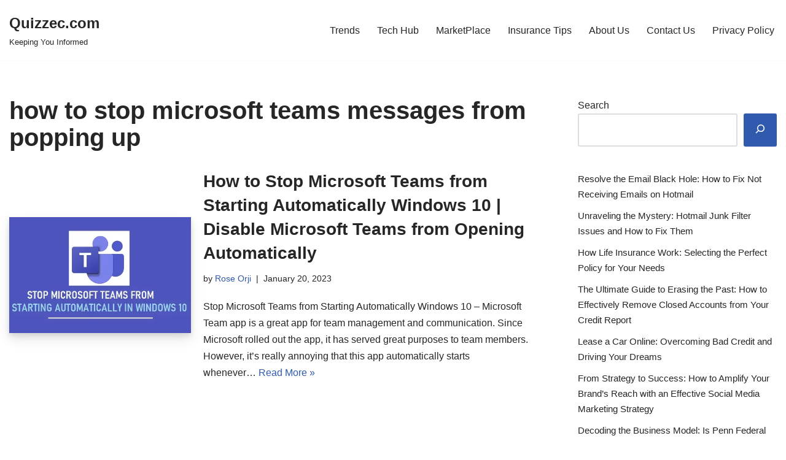

--- FILE ---
content_type: text/html; charset=UTF-8
request_url: https://quizzec.com/tag/how-to-stop-microsoft-teams-messages-from-popping-up/
body_size: 10250
content:
<!DOCTYPE html>
<html lang="en-US">

<head>
	
	<meta charset="UTF-8">
	<meta name="viewport" content="width=device-width, initial-scale=1, minimum-scale=1">
	<link rel="profile" href="http://gmpg.org/xfn/11">
		<meta name='robots' content='index, follow, max-image-preview:large, max-snippet:-1, max-video-preview:-1' />
	<style>img:is([sizes="auto" i], [sizes^="auto," i]) { contain-intrinsic-size: 3000px 1500px }</style>
	
	<!-- This site is optimized with the Yoast SEO plugin v26.7 - https://yoast.com/wordpress/plugins/seo/ -->
	<title>how to stop microsoft teams messages from popping up Archives - Quizzec.com</title>
	<link rel="canonical" href="https://quizzec.com/tag/how-to-stop-microsoft-teams-messages-from-popping-up/" />
	<meta property="og:locale" content="en_US" />
	<meta property="og:type" content="article" />
	<meta property="og:title" content="how to stop microsoft teams messages from popping up Archives - Quizzec.com" />
	<meta property="og:url" content="https://quizzec.com/tag/how-to-stop-microsoft-teams-messages-from-popping-up/" />
	<meta property="og:site_name" content="Quizzec.com" />
	<meta name="twitter:card" content="summary_large_image" />
	<script type="application/ld+json" class="yoast-schema-graph">{"@context":"https://schema.org","@graph":[{"@type":"CollectionPage","@id":"https://quizzec.com/tag/how-to-stop-microsoft-teams-messages-from-popping-up/","url":"https://quizzec.com/tag/how-to-stop-microsoft-teams-messages-from-popping-up/","name":"how to stop microsoft teams messages from popping up Archives - Quizzec.com","isPartOf":{"@id":"https://quizzec.com/#website"},"primaryImageOfPage":{"@id":"https://quizzec.com/tag/how-to-stop-microsoft-teams-messages-from-popping-up/#primaryimage"},"image":{"@id":"https://quizzec.com/tag/how-to-stop-microsoft-teams-messages-from-popping-up/#primaryimage"},"thumbnailUrl":"https://mli5ry9pwtps.i.optimole.com/w:499/h:320/q:mauto/f:best/https://quizzec.com/wp-content/uploads/2020/10/stop-microsoft-teams-from-starting-automatically-in-windows-10.jpg","breadcrumb":{"@id":"https://quizzec.com/tag/how-to-stop-microsoft-teams-messages-from-popping-up/#breadcrumb"},"inLanguage":"en-US"},{"@type":"ImageObject","inLanguage":"en-US","@id":"https://quizzec.com/tag/how-to-stop-microsoft-teams-messages-from-popping-up/#primaryimage","url":"https://mli5ry9pwtps.i.optimole.com/w:499/h:320/q:mauto/f:best/https://quizzec.com/wp-content/uploads/2020/10/stop-microsoft-teams-from-starting-automatically-in-windows-10.jpg","contentUrl":"https://mli5ry9pwtps.i.optimole.com/w:499/h:320/q:mauto/f:best/https://quizzec.com/wp-content/uploads/2020/10/stop-microsoft-teams-from-starting-automatically-in-windows-10.jpg","width":499,"height":320},{"@type":"BreadcrumbList","@id":"https://quizzec.com/tag/how-to-stop-microsoft-teams-messages-from-popping-up/#breadcrumb","itemListElement":[{"@type":"ListItem","position":1,"name":"Home","item":"https://quizzec.com/"},{"@type":"ListItem","position":2,"name":"how to stop microsoft teams messages from popping up"}]},{"@type":"WebSite","@id":"https://quizzec.com/#website","url":"https://quizzec.com/","name":"Quizzec.com","description":"Keeping You Informed","publisher":{"@id":"https://quizzec.com/#organization"},"potentialAction":[{"@type":"SearchAction","target":{"@type":"EntryPoint","urlTemplate":"https://quizzec.com/?s={search_term_string}"},"query-input":{"@type":"PropertyValueSpecification","valueRequired":true,"valueName":"search_term_string"}}],"inLanguage":"en-US"},{"@type":"Organization","@id":"https://quizzec.com/#organization","name":"Quizzec.com","url":"https://quizzec.com/","logo":{"@type":"ImageObject","inLanguage":"en-US","@id":"https://quizzec.com/#/schema/logo/image/","url":"https://mli5ry9pwtps.i.optimole.com/w:380/h:159/q:mauto/f:avif/https://quizzec.com/wp-content/uploads/2019/08/quizzec-e1565949260183.jpg","contentUrl":"https://mli5ry9pwtps.i.optimole.com/w:380/h:159/q:mauto/f:avif/https://quizzec.com/wp-content/uploads/2019/08/quizzec-e1565949260183.jpg","width":380,"height":159,"caption":"Quizzec.com"},"image":{"@id":"https://quizzec.com/#/schema/logo/image/"}}]}</script>
	<!-- / Yoast SEO plugin. -->


<link rel='dns-prefetch' href='//www.googletagmanager.com' />
<link rel='dns-prefetch' href='//mli5ry9pwtps.i.optimole.com' />
<link rel='dns-prefetch' href='//pagead2.googlesyndication.com' />
<link rel='preconnect' href='https://mli5ry9pwtps.i.optimole.com' />
<link rel="alternate" type="application/rss+xml" title="Quizzec.com &raquo; Feed" href="https://quizzec.com/feed/" />
<link rel="alternate" type="application/rss+xml" title="Quizzec.com &raquo; Comments Feed" href="https://quizzec.com/comments/feed/" />
<link rel="alternate" type="application/rss+xml" title="Quizzec.com &raquo; how to stop microsoft teams messages from popping up Tag Feed" href="https://quizzec.com/tag/how-to-stop-microsoft-teams-messages-from-popping-up/feed/" />
<style id='classic-theme-styles-inline-css' type='text/css'>
/*! This file is auto-generated */
.wp-block-button__link{color:#fff;background-color:#32373c;border-radius:9999px;box-shadow:none;text-decoration:none;padding:calc(.667em + 2px) calc(1.333em + 2px);font-size:1.125em}.wp-block-file__button{background:#32373c;color:#fff;text-decoration:none}
</style>
<style id='global-styles-inline-css' type='text/css'>
:root{--wp--preset--aspect-ratio--square: 1;--wp--preset--aspect-ratio--4-3: 4/3;--wp--preset--aspect-ratio--3-4: 3/4;--wp--preset--aspect-ratio--3-2: 3/2;--wp--preset--aspect-ratio--2-3: 2/3;--wp--preset--aspect-ratio--16-9: 16/9;--wp--preset--aspect-ratio--9-16: 9/16;--wp--preset--color--black: #000000;--wp--preset--color--cyan-bluish-gray: #abb8c3;--wp--preset--color--white: #ffffff;--wp--preset--color--pale-pink: #f78da7;--wp--preset--color--vivid-red: #cf2e2e;--wp--preset--color--luminous-vivid-orange: #ff6900;--wp--preset--color--luminous-vivid-amber: #fcb900;--wp--preset--color--light-green-cyan: #7bdcb5;--wp--preset--color--vivid-green-cyan: #00d084;--wp--preset--color--pale-cyan-blue: #8ed1fc;--wp--preset--color--vivid-cyan-blue: #0693e3;--wp--preset--color--vivid-purple: #9b51e0;--wp--preset--color--neve-link-color: var(--nv-primary-accent);--wp--preset--color--neve-link-hover-color: var(--nv-secondary-accent);--wp--preset--color--nv-site-bg: var(--nv-site-bg);--wp--preset--color--nv-light-bg: var(--nv-light-bg);--wp--preset--color--nv-dark-bg: var(--nv-dark-bg);--wp--preset--color--neve-text-color: var(--nv-text-color);--wp--preset--color--nv-text-dark-bg: var(--nv-text-dark-bg);--wp--preset--color--nv-c-1: var(--nv-c-1);--wp--preset--color--nv-c-2: var(--nv-c-2);--wp--preset--gradient--vivid-cyan-blue-to-vivid-purple: linear-gradient(135deg,rgba(6,147,227,1) 0%,rgb(155,81,224) 100%);--wp--preset--gradient--light-green-cyan-to-vivid-green-cyan: linear-gradient(135deg,rgb(122,220,180) 0%,rgb(0,208,130) 100%);--wp--preset--gradient--luminous-vivid-amber-to-luminous-vivid-orange: linear-gradient(135deg,rgba(252,185,0,1) 0%,rgba(255,105,0,1) 100%);--wp--preset--gradient--luminous-vivid-orange-to-vivid-red: linear-gradient(135deg,rgba(255,105,0,1) 0%,rgb(207,46,46) 100%);--wp--preset--gradient--very-light-gray-to-cyan-bluish-gray: linear-gradient(135deg,rgb(238,238,238) 0%,rgb(169,184,195) 100%);--wp--preset--gradient--cool-to-warm-spectrum: linear-gradient(135deg,rgb(74,234,220) 0%,rgb(151,120,209) 20%,rgb(207,42,186) 40%,rgb(238,44,130) 60%,rgb(251,105,98) 80%,rgb(254,248,76) 100%);--wp--preset--gradient--blush-light-purple: linear-gradient(135deg,rgb(255,206,236) 0%,rgb(152,150,240) 100%);--wp--preset--gradient--blush-bordeaux: linear-gradient(135deg,rgb(254,205,165) 0%,rgb(254,45,45) 50%,rgb(107,0,62) 100%);--wp--preset--gradient--luminous-dusk: linear-gradient(135deg,rgb(255,203,112) 0%,rgb(199,81,192) 50%,rgb(65,88,208) 100%);--wp--preset--gradient--pale-ocean: linear-gradient(135deg,rgb(255,245,203) 0%,rgb(182,227,212) 50%,rgb(51,167,181) 100%);--wp--preset--gradient--electric-grass: linear-gradient(135deg,rgb(202,248,128) 0%,rgb(113,206,126) 100%);--wp--preset--gradient--midnight: linear-gradient(135deg,rgb(2,3,129) 0%,rgb(40,116,252) 100%);--wp--preset--font-size--small: 13px;--wp--preset--font-size--medium: 20px;--wp--preset--font-size--large: 36px;--wp--preset--font-size--x-large: 42px;--wp--preset--spacing--20: 0.44rem;--wp--preset--spacing--30: 0.67rem;--wp--preset--spacing--40: 1rem;--wp--preset--spacing--50: 1.5rem;--wp--preset--spacing--60: 2.25rem;--wp--preset--spacing--70: 3.38rem;--wp--preset--spacing--80: 5.06rem;--wp--preset--shadow--natural: 6px 6px 9px rgba(0, 0, 0, 0.2);--wp--preset--shadow--deep: 12px 12px 50px rgba(0, 0, 0, 0.4);--wp--preset--shadow--sharp: 6px 6px 0px rgba(0, 0, 0, 0.2);--wp--preset--shadow--outlined: 6px 6px 0px -3px rgba(255, 255, 255, 1), 6px 6px rgba(0, 0, 0, 1);--wp--preset--shadow--crisp: 6px 6px 0px rgba(0, 0, 0, 1);}:where(.is-layout-flex){gap: 0.5em;}:where(.is-layout-grid){gap: 0.5em;}body .is-layout-flex{display: flex;}.is-layout-flex{flex-wrap: wrap;align-items: center;}.is-layout-flex > :is(*, div){margin: 0;}body .is-layout-grid{display: grid;}.is-layout-grid > :is(*, div){margin: 0;}:where(.wp-block-columns.is-layout-flex){gap: 2em;}:where(.wp-block-columns.is-layout-grid){gap: 2em;}:where(.wp-block-post-template.is-layout-flex){gap: 1.25em;}:where(.wp-block-post-template.is-layout-grid){gap: 1.25em;}.has-black-color{color: var(--wp--preset--color--black) !important;}.has-cyan-bluish-gray-color{color: var(--wp--preset--color--cyan-bluish-gray) !important;}.has-white-color{color: var(--wp--preset--color--white) !important;}.has-pale-pink-color{color: var(--wp--preset--color--pale-pink) !important;}.has-vivid-red-color{color: var(--wp--preset--color--vivid-red) !important;}.has-luminous-vivid-orange-color{color: var(--wp--preset--color--luminous-vivid-orange) !important;}.has-luminous-vivid-amber-color{color: var(--wp--preset--color--luminous-vivid-amber) !important;}.has-light-green-cyan-color{color: var(--wp--preset--color--light-green-cyan) !important;}.has-vivid-green-cyan-color{color: var(--wp--preset--color--vivid-green-cyan) !important;}.has-pale-cyan-blue-color{color: var(--wp--preset--color--pale-cyan-blue) !important;}.has-vivid-cyan-blue-color{color: var(--wp--preset--color--vivid-cyan-blue) !important;}.has-vivid-purple-color{color: var(--wp--preset--color--vivid-purple) !important;}.has-black-background-color{background-color: var(--wp--preset--color--black) !important;}.has-cyan-bluish-gray-background-color{background-color: var(--wp--preset--color--cyan-bluish-gray) !important;}.has-white-background-color{background-color: var(--wp--preset--color--white) !important;}.has-pale-pink-background-color{background-color: var(--wp--preset--color--pale-pink) !important;}.has-vivid-red-background-color{background-color: var(--wp--preset--color--vivid-red) !important;}.has-luminous-vivid-orange-background-color{background-color: var(--wp--preset--color--luminous-vivid-orange) !important;}.has-luminous-vivid-amber-background-color{background-color: var(--wp--preset--color--luminous-vivid-amber) !important;}.has-light-green-cyan-background-color{background-color: var(--wp--preset--color--light-green-cyan) !important;}.has-vivid-green-cyan-background-color{background-color: var(--wp--preset--color--vivid-green-cyan) !important;}.has-pale-cyan-blue-background-color{background-color: var(--wp--preset--color--pale-cyan-blue) !important;}.has-vivid-cyan-blue-background-color{background-color: var(--wp--preset--color--vivid-cyan-blue) !important;}.has-vivid-purple-background-color{background-color: var(--wp--preset--color--vivid-purple) !important;}.has-black-border-color{border-color: var(--wp--preset--color--black) !important;}.has-cyan-bluish-gray-border-color{border-color: var(--wp--preset--color--cyan-bluish-gray) !important;}.has-white-border-color{border-color: var(--wp--preset--color--white) !important;}.has-pale-pink-border-color{border-color: var(--wp--preset--color--pale-pink) !important;}.has-vivid-red-border-color{border-color: var(--wp--preset--color--vivid-red) !important;}.has-luminous-vivid-orange-border-color{border-color: var(--wp--preset--color--luminous-vivid-orange) !important;}.has-luminous-vivid-amber-border-color{border-color: var(--wp--preset--color--luminous-vivid-amber) !important;}.has-light-green-cyan-border-color{border-color: var(--wp--preset--color--light-green-cyan) !important;}.has-vivid-green-cyan-border-color{border-color: var(--wp--preset--color--vivid-green-cyan) !important;}.has-pale-cyan-blue-border-color{border-color: var(--wp--preset--color--pale-cyan-blue) !important;}.has-vivid-cyan-blue-border-color{border-color: var(--wp--preset--color--vivid-cyan-blue) !important;}.has-vivid-purple-border-color{border-color: var(--wp--preset--color--vivid-purple) !important;}.has-vivid-cyan-blue-to-vivid-purple-gradient-background{background: var(--wp--preset--gradient--vivid-cyan-blue-to-vivid-purple) !important;}.has-light-green-cyan-to-vivid-green-cyan-gradient-background{background: var(--wp--preset--gradient--light-green-cyan-to-vivid-green-cyan) !important;}.has-luminous-vivid-amber-to-luminous-vivid-orange-gradient-background{background: var(--wp--preset--gradient--luminous-vivid-amber-to-luminous-vivid-orange) !important;}.has-luminous-vivid-orange-to-vivid-red-gradient-background{background: var(--wp--preset--gradient--luminous-vivid-orange-to-vivid-red) !important;}.has-very-light-gray-to-cyan-bluish-gray-gradient-background{background: var(--wp--preset--gradient--very-light-gray-to-cyan-bluish-gray) !important;}.has-cool-to-warm-spectrum-gradient-background{background: var(--wp--preset--gradient--cool-to-warm-spectrum) !important;}.has-blush-light-purple-gradient-background{background: var(--wp--preset--gradient--blush-light-purple) !important;}.has-blush-bordeaux-gradient-background{background: var(--wp--preset--gradient--blush-bordeaux) !important;}.has-luminous-dusk-gradient-background{background: var(--wp--preset--gradient--luminous-dusk) !important;}.has-pale-ocean-gradient-background{background: var(--wp--preset--gradient--pale-ocean) !important;}.has-electric-grass-gradient-background{background: var(--wp--preset--gradient--electric-grass) !important;}.has-midnight-gradient-background{background: var(--wp--preset--gradient--midnight) !important;}.has-small-font-size{font-size: var(--wp--preset--font-size--small) !important;}.has-medium-font-size{font-size: var(--wp--preset--font-size--medium) !important;}.has-large-font-size{font-size: var(--wp--preset--font-size--large) !important;}.has-x-large-font-size{font-size: var(--wp--preset--font-size--x-large) !important;}
:where(.wp-block-post-template.is-layout-flex){gap: 1.25em;}:where(.wp-block-post-template.is-layout-grid){gap: 1.25em;}
:where(.wp-block-columns.is-layout-flex){gap: 2em;}:where(.wp-block-columns.is-layout-grid){gap: 2em;}
:root :where(.wp-block-pullquote){font-size: 1.5em;line-height: 1.6;}
</style>
<link rel='stylesheet' id='wpo_min-header-0-css' href='https://quizzec.com/wp-content/cache/wpo-minify/1716109526/assets/wpo-minify-header-bf871395.min.css' type='text/css' media='all' />

<!-- Google tag (gtag.js) snippet added by Site Kit -->
<!-- Google Analytics snippet added by Site Kit -->
<script type="text/javascript" src="https://www.googletagmanager.com/gtag/js?id=GT-NC8JRFD" id="google_gtagjs-js" async></script>
<script type="text/javascript" id="google_gtagjs-js-after">
/* <![CDATA[ */
window.dataLayer = window.dataLayer || [];function gtag(){dataLayer.push(arguments);}
gtag("set","linker",{"domains":["quizzec.com"]});
gtag("js", new Date());
gtag("set", "developer_id.dZTNiMT", true);
gtag("config", "GT-NC8JRFD");
/* ]]> */
</script>
<link rel="https://api.w.org/" href="https://quizzec.com/wp-json/" /><link rel="alternate" title="JSON" type="application/json" href="https://quizzec.com/wp-json/wp/v2/tags/1145" /><link rel="EditURI" type="application/rsd+xml" title="RSD" href="https://quizzec.com/xmlrpc.php?rsd" />
<meta name="generator" content="WordPress 6.7.4" />
<meta name="generator" content="Site Kit by Google 1.170.0" />
<!-- Google AdSense meta tags added by Site Kit -->
<meta name="google-adsense-platform-account" content="ca-host-pub-2644536267352236">
<meta name="google-adsense-platform-domain" content="sitekit.withgoogle.com">
<!-- End Google AdSense meta tags added by Site Kit -->
<meta http-equiv="Accept-CH" content="Viewport-Width" />
<!-- Google AdSense snippet added by Site Kit -->
<script type="text/javascript" async="async" src="https://pagead2.googlesyndication.com/pagead/js/adsbygoogle.js?client=ca-pub-5589982224518703&amp;host=ca-host-pub-2644536267352236" crossorigin="anonymous"></script>

<!-- End Google AdSense snippet added by Site Kit -->
<link rel="icon" href="https://mli5ry9pwtps.i.optimole.com/w:32/h:32/q:mauto/f:best/dpr:2/https://quizzec.com/wp-content/uploads/2019/08/server-24915_960_720-1.png" sizes="32x32" />
<link rel="icon" href="https://mli5ry9pwtps.i.optimole.com/w:192/h:150/q:mauto/f:best/https://quizzec.com/wp-content/uploads/2019/08/server-24915_960_720-1.png" sizes="192x192" />
<link rel="apple-touch-icon" href="https://mli5ry9pwtps.i.optimole.com/w:180/h:141/q:mauto/f:best/https://quizzec.com/wp-content/uploads/2019/08/server-24915_960_720-1.png" />
<meta name="msapplication-TileImage" content="https://mli5ry9pwtps.i.optimole.com/w:270/h:211/q:mauto/f:best/https://quizzec.com/wp-content/uploads/2019/08/server-24915_960_720-1.png" />

	</head>

<body  class="archive tag tag-how-to-stop-microsoft-teams-messages-from-popping-up tag-1145  nv-blog-default nv-sidebar-right menu_sidebar_slide_left" id="neve_body"  >
<div class="wrapper">
	
	<header class="header"  >
		<a class="neve-skip-link show-on-focus" href="#content" >
			Skip to content		</a>
		<div id="header-grid"  class="hfg_header site-header">
	
<nav class="header--row header-main hide-on-mobile hide-on-tablet layout-full-contained nv-navbar header--row"
	data-row-id="main" data-show-on="desktop">

	<div
		class="header--row-inner header-main-inner">
		<div class="container">
			<div
				class="row row--wrapper"
				data-section="hfg_header_layout_main" >
				<div class="hfg-slot left"><div class="builder-item desktop-left"><div class="item--inner builder-item--logo"
		data-section="title_tagline"
		data-item-id="logo">
	
<div class="site-logo">
	<a class="brand" href="https://quizzec.com/" title="← Quizzec.com"
			aria-label="Quizzec.com" rel="home"><div class="nv-title-tagline-wrap"><p class="site-title">Quizzec.com</p><small>Keeping You Informed</small></div></a></div>
	</div>

</div></div><div class="hfg-slot right"><div class="builder-item has-nav"><div class="item--inner builder-item--primary-menu has_menu"
		data-section="header_menu_primary"
		data-item-id="primary-menu">
	<div class="nv-nav-wrap">
	<div role="navigation" class="nav-menu-primary"
			aria-label="Primary Menu">

		<ul id="nv-primary-navigation-main" class="primary-menu-ul nav-ul menu-desktop"><li id="menu-item-28" class="menu-item menu-item-type-custom menu-item-object-custom menu-item-home menu-item-28"><div class="wrap"><a href="http://quizzec.com/">Trends</a></div></li>
<li id="menu-item-27" class="menu-item menu-item-type-taxonomy menu-item-object-category menu-item-27"><div class="wrap"><a href="https://quizzec.com/category/tech-hub/">Tech Hub</a></div></li>
<li id="menu-item-31" class="menu-item menu-item-type-taxonomy menu-item-object-category menu-item-31"><div class="wrap"><a href="https://quizzec.com/category/online-shopping/">MarketPlace</a></div></li>
<li id="menu-item-32" class="menu-item menu-item-type-taxonomy menu-item-object-category menu-item-32"><div class="wrap"><a href="https://quizzec.com/category/insurance-tips/">Insurance Tips</a></div></li>
<li id="menu-item-33" class="menu-item menu-item-type-post_type menu-item-object-page menu-item-33"><div class="wrap"><a href="https://quizzec.com/about-us/">About Us</a></div></li>
<li id="menu-item-1148" class="menu-item menu-item-type-post_type menu-item-object-page menu-item-1148"><div class="wrap"><a href="https://quizzec.com/contact-us/">Contact Us</a></div></li>
<li id="menu-item-34" class="menu-item menu-item-type-post_type menu-item-object-page menu-item-34"><div class="wrap"><a href="https://quizzec.com/privacy-policy-2/">Privacy Policy</a></div></li>
</ul>	</div>
</div>

	</div>

</div></div>							</div>
		</div>
	</div>
</nav>


<nav class="header--row header-main hide-on-desktop layout-full-contained nv-navbar header--row"
	data-row-id="main" data-show-on="mobile">

	<div
		class="header--row-inner header-main-inner">
		<div class="container">
			<div
				class="row row--wrapper"
				data-section="hfg_header_layout_main" >
				<div class="hfg-slot left"><div class="builder-item tablet-left mobile-left"><div class="item--inner builder-item--logo"
		data-section="title_tagline"
		data-item-id="logo">
	
<div class="site-logo">
	<a class="brand" href="https://quizzec.com/" title="← Quizzec.com"
			aria-label="Quizzec.com" rel="home"><div class="nv-title-tagline-wrap"><p class="site-title">Quizzec.com</p><small>Keeping You Informed</small></div></a></div>
	</div>

</div></div><div class="hfg-slot right"><div class="builder-item tablet-left mobile-left"><div class="item--inner builder-item--nav-icon"
		data-section="header_menu_icon"
		data-item-id="nav-icon">
	<div class="menu-mobile-toggle item-button navbar-toggle-wrapper">
	<button type="button" class=" navbar-toggle"
			value="Navigation Menu"
					aria-label="Navigation Menu "
			aria-expanded="false" onclick="if('undefined' !== typeof toggleAriaClick ) { toggleAriaClick() }">
					<span class="bars">
				<span class="icon-bar"></span>
				<span class="icon-bar"></span>
				<span class="icon-bar"></span>
			</span>
					<span class="screen-reader-text">Navigation Menu</span>
	</button>
</div> <!--.navbar-toggle-wrapper-->


	</div>

</div></div>							</div>
		</div>
	</div>
</nav>

<div
		id="header-menu-sidebar" class="header-menu-sidebar tcb menu-sidebar-panel slide_left hfg-pe"
		data-row-id="sidebar">
	<div id="header-menu-sidebar-bg" class="header-menu-sidebar-bg">
				<div class="close-sidebar-panel navbar-toggle-wrapper">
			<button type="button" class="hamburger is-active  navbar-toggle active" 					value="Navigation Menu"
					aria-label="Navigation Menu "
					aria-expanded="false" onclick="if('undefined' !== typeof toggleAriaClick ) { toggleAriaClick() }">
								<span class="bars">
						<span class="icon-bar"></span>
						<span class="icon-bar"></span>
						<span class="icon-bar"></span>
					</span>
								<span class="screen-reader-text">
			Navigation Menu					</span>
			</button>
		</div>
					<div id="header-menu-sidebar-inner" class="header-menu-sidebar-inner tcb ">
						<div class="builder-item has-nav"><div class="item--inner builder-item--primary-menu has_menu"
		data-section="header_menu_primary"
		data-item-id="primary-menu">
	<div class="nv-nav-wrap">
	<div role="navigation" class="nav-menu-primary"
			aria-label="Primary Menu">

		<ul id="nv-primary-navigation-sidebar" class="primary-menu-ul nav-ul menu-mobile"><li class="menu-item menu-item-type-custom menu-item-object-custom menu-item-home menu-item-28"><div class="wrap"><a href="http://quizzec.com/">Trends</a></div></li>
<li class="menu-item menu-item-type-taxonomy menu-item-object-category menu-item-27"><div class="wrap"><a href="https://quizzec.com/category/tech-hub/">Tech Hub</a></div></li>
<li class="menu-item menu-item-type-taxonomy menu-item-object-category menu-item-31"><div class="wrap"><a href="https://quizzec.com/category/online-shopping/">MarketPlace</a></div></li>
<li class="menu-item menu-item-type-taxonomy menu-item-object-category menu-item-32"><div class="wrap"><a href="https://quizzec.com/category/insurance-tips/">Insurance Tips</a></div></li>
<li class="menu-item menu-item-type-post_type menu-item-object-page menu-item-33"><div class="wrap"><a href="https://quizzec.com/about-us/">About Us</a></div></li>
<li class="menu-item menu-item-type-post_type menu-item-object-page menu-item-1148"><div class="wrap"><a href="https://quizzec.com/contact-us/">Contact Us</a></div></li>
<li class="menu-item menu-item-type-post_type menu-item-object-page menu-item-34"><div class="wrap"><a href="https://quizzec.com/privacy-policy-2/">Privacy Policy</a></div></li>
</ul>	</div>
</div>

	</div>

</div>					</div>
	</div>
</div>
<div class="header-menu-sidebar-overlay hfg-ov hfg-pe" onclick="if('undefined' !== typeof toggleAriaClick ) { toggleAriaClick() }"></div>
</div>
	</header>

	<style>.is-menu-sidebar .header-menu-sidebar { visibility: visible; }.is-menu-sidebar.menu_sidebar_slide_left .header-menu-sidebar { transform: translate3d(0, 0, 0); left: 0; }.is-menu-sidebar.menu_sidebar_slide_right .header-menu-sidebar { transform: translate3d(0, 0, 0); right: 0; }.is-menu-sidebar.menu_sidebar_pull_right .header-menu-sidebar, .is-menu-sidebar.menu_sidebar_pull_left .header-menu-sidebar { transform: translateX(0); }.is-menu-sidebar.menu_sidebar_dropdown .header-menu-sidebar { height: auto; }.is-menu-sidebar.menu_sidebar_dropdown .header-menu-sidebar-inner { max-height: 400px; padding: 20px 0; }.is-menu-sidebar.menu_sidebar_full_canvas .header-menu-sidebar { opacity: 1; }.header-menu-sidebar .menu-item-nav-search { pointer-events: none; }.header-menu-sidebar .menu-item-nav-search .is-menu-sidebar & { pointer-events: unset; }.nav-ul li:focus-within .wrap.active + .sub-menu { opacity: 1; visibility: visible; }.nav-ul li.neve-mega-menu:focus-within .wrap.active + .sub-menu { display: grid; }.nav-ul li > .wrap { display: flex; align-items: center; position: relative; padding: 0 4px; }.nav-ul:not(.menu-mobile):not(.neve-mega-menu) > li > .wrap > a { padding-top: 1px }</style>

	
	<main id="content" class="neve-main">

	<div class="container archive-container">

		
		<div class="row">
						<div class="nv-index-posts blog col">
				<div class="nv-page-title-wrap nv-big-title" >
	<div class="nv-page-title ">
				<h1>how to stop microsoft teams messages from popping up</h1>
					</div><!--.nv-page-title-->
</div> <!--.nv-page-title-wrap-->
	<div class="posts-wrapper"><article id="post-970" class="post-970 post type-post status-publish format-standard has-post-thumbnail hentry category-tech-hub tag-disable-microsoft-teams-from-startup-windows-10 tag-how-do-i-automatically-start-my-team-in-windows-10 tag-how-do-i-stop-a-program-from-automatically-starting-in-windows-10 tag-how-do-i-stop-a-program-from-starting-automatically tag-how-do-i-stop-microsoft-teams-from-starting-automatically tag-how-to-disable-microsoft-teams-from-startup-windows-10 tag-how-to-prevent-microsoft-teams-from-opening-automatically tag-how-to-stop-microsoft-teams-from-running-in-the-background tag-how-to-stop-microsoft-teams-from-starting-automatically-windows-10 tag-how-to-stop-microsoft-teams-from-starting-automatically-windows-7 tag-how-to-stop-microsoft-teams-from-starting-automatically-windows-8 tag-how-to-stop-microsoft-teams-messages-from-popping-up tag-microsoft-teams-automatically-installed tag-microsoft-teams-disable-autostart-registry tag-prevent-microsoft-teams-from-starting-automaticall tag-prevent-teams-from-starting-automatically-gpo tag-stop-microsoft-teams-pop-up-notification tag-stop-teams-from-starting-automatically-server-2016 layout-default col-12  nv-non-grid-article ">

	<div class="article-content-col">
		<div class="content">
			<div class="default-post nv-ft-wrap"><div class="nv-post-thumbnail-wrap img-wrap"><a href="https://quizzec.com/stop-microsoft-teams-from-starting-automatically-windows-10/" rel="bookmark" title="How to Stop Microsoft Teams from Starting Automatically Windows 10 | Disable Microsoft Teams from Opening Automatically"><img data-opt-id=839634858  width="499" height="320" src="https://mli5ry9pwtps.i.optimole.com/w:499/h:320/q:mauto/rt:fill/g:ce/f:best/https://quizzec.com/wp-content/uploads/2020/10/stop-microsoft-teams-from-starting-automatically-in-windows-10.jpg" class="skip-lazy wp-post-image" alt="" decoding="async" fetchpriority="high" srcset="https://mli5ry9pwtps.i.optimole.com/w:499/h:320/q:mauto/f:best/https://quizzec.com/wp-content/uploads/2020/10/stop-microsoft-teams-from-starting-automatically-in-windows-10.jpg 499w, https://mli5ry9pwtps.i.optimole.com/w:300/h:192/q:mauto/f:best/https://quizzec.com/wp-content/uploads/2020/10/stop-microsoft-teams-from-starting-automatically-in-windows-10.jpg 300w" sizes="(max-width: 499px) 100vw, 499px" /></a></div><div class="non-grid-content default-layout-content"><h2 class="blog-entry-title entry-title"><a href="https://quizzec.com/stop-microsoft-teams-from-starting-automatically-windows-10/" rel="bookmark">How to Stop Microsoft Teams from Starting Automatically Windows 10 | Disable Microsoft Teams from Opening Automatically</a></h2><ul class="nv-meta-list"><li  class="meta author vcard "><span class="author-name fn">by <a href="https://quizzec.com/author/quizzec/" title="Posts by Rose Orji" rel="author">Rose Orji</a></span></li><li class="meta date posted-on nv-show-updated "><time class="updated" datetime="2023-01-20T13:11:59+01:00">January 20, 2023</time></li></ul><div class="excerpt-wrap entry-summary"><p>Stop Microsoft Teams from Starting Automatically Windows 10 &#8211; Microsoft Team app is a great app for team management and communication. Since Microsoft rolled out the app, it has served great purposes to team members. However, it’s really annoying that this app automatically starts whenever&hellip;&nbsp;<a href="https://quizzec.com/stop-microsoft-teams-from-starting-automatically-windows-10/" class="" rel="bookmark">Read More &raquo;<span class="screen-reader-text">How to Stop Microsoft Teams from Starting Automatically Windows 10 | Disable Microsoft Teams from Opening Automatically</span></a></p>
</div></div></div>		</div>
	</div>
</article>
</div>				<div class="w-100"></div>
							</div>
			<div class="nv-sidebar-wrap col-sm-12 nv-right blog-sidebar " >
		<aside id="secondary" role="complementary">
		
		<div id="block-11" class="widget widget_block widget_search"><form role="search" method="get" action="https://quizzec.com/" class="wp-block-search__button-outside wp-block-search__icon-button wp-block-search"    ><label class="wp-block-search__label" for="wp-block-search__input-1" >Search</label><div class="wp-block-search__inside-wrapper " ><input class="wp-block-search__input" id="wp-block-search__input-1" placeholder="" value="" type="search" name="s" required /><button aria-label="Search" class="wp-block-search__button has-icon wp-element-button" type="submit" ><svg class="search-icon" viewBox="0 0 24 24" width="24" height="24">
					<path d="M13 5c-3.3 0-6 2.7-6 6 0 1.4.5 2.7 1.3 3.7l-3.8 3.8 1.1 1.1 3.8-3.8c1 .8 2.3 1.3 3.7 1.3 3.3 0 6-2.7 6-6S16.3 5 13 5zm0 10.5c-2.5 0-4.5-2-4.5-4.5s2-4.5 4.5-4.5 4.5 2 4.5 4.5-2 4.5-4.5 4.5z"></path>
				</svg></button></div></form></div><div id="block-5" class="widget widget_block widget_recent_entries"><ul style="font-size:15px;" class="wp-block-latest-posts__list wp-block-latest-posts"><li><a class="wp-block-latest-posts__post-title" href="https://quizzec.com/not-receiving-emails-on-hotmail/">Resolve the Email Black Hole: How to Fix Not Receiving Emails on Hotmail</a></li>
<li><a class="wp-block-latest-posts__post-title" href="https://quizzec.com/hotmail-junk-filter-not-working/">Unraveling the Mystery: Hotmail Junk Filter Issues and How to Fix Them</a></li>
<li><a class="wp-block-latest-posts__post-title" href="https://quizzec.com/how-does-life-insurance-work/">How Life Insurance Work: Selecting the Perfect Policy for Your Needs</a></li>
<li><a class="wp-block-latest-posts__post-title" href="https://quizzec.com/remove-a-closed-account-from-your-credit-report/">The Ultimate Guide to Erasing the Past: How to Effectively Remove Closed Accounts from Your Credit Report</a></li>
<li><a class="wp-block-latest-posts__post-title" href="https://quizzec.com/lease-a-car-with-bad-credit/">Lease a Car Online: Overcoming Bad Credit and Driving Your Dreams</a></li>
<li><a class="wp-block-latest-posts__post-title" href="https://quizzec.com/is-social-media-marketing-effective/">From Strategy to Success: How to Amplify Your Brand&#8217;s Reach with an Effective Social Media Marketing Strategy</a></li>
<li><a class="wp-block-latest-posts__post-title" href="https://quizzec.com/penn-federal-credit-union/">Decoding the Business Model: Is Penn Federal Credit Union Truly a Non-Profit?</a></li>
<li><a class="wp-block-latest-posts__post-title" href="https://quizzec.com/why-is-my-credit-score-different-on-different-sites/">Cracking the Code: Exploring Why Your Credit Score Can Differ on Different Sites and Which Credit Bureau Poses the Greatest Challenge</a></li>
<li><a class="wp-block-latest-posts__post-title" href="https://quizzec.com/change-uber-payment-methods/">Uber Payment Methods | Uber Payment Options in USA | Uber Change Payment Method</a></li>
<li><a class="wp-block-latest-posts__post-title" href="https://quizzec.com/how-to-use-google-docs-offline/">How to Use Google Docs Offline | How to Make Google Docs Available Offline | Offline Google Docs</a></li>
<li><a class="wp-block-latest-posts__post-title" href="https://quizzec.com/how-to-use-grammarly-word-check/">How to Use Grammarly Word Check | Grammarly Plagiarism Checker | Grammarly Check</a></li>
<li><a class="wp-block-latest-posts__post-title" href="https://quizzec.com/microsoft-teams-app-review/">Microsoft Teams App Review | What Can You Do With Microsoft Teams</a></li>
<li><a class="wp-block-latest-posts__post-title" href="https://quizzec.com/how-to-download-instagram-videos/">Download Video Instagram | How to Download Instagram Videos | Save Instagram Videos</a></li>
<li><a class="wp-block-latest-posts__post-title" href="https://quizzec.com/stop-microsoft-teams-from-starting-automatically-windows-10/">How to Stop Microsoft Teams from Starting Automatically Windows 10 | Disable Microsoft Teams from Opening Automatically</a></li>
<li><a class="wp-block-latest-posts__post-title" href="https://quizzec.com/how-to-access-archived-emails-in-gmail/">How to Access Archived Emails in Gmail | Find Archived Emails in Gmail | How to Unarchive Gmail</a></li>
</ul></div>
			</aside>
</div>
		</div>
	</div>

</main><!--/.neve-main-->

<footer class="site-footer" id="site-footer"  >
	<div class="hfg_footer">
		<div class="footer--row footer-bottom layout-full-contained"
	id="cb-row--footer-bottom"
	data-row-id="bottom" data-show-on="desktop">
	<div
		class="footer--row-inner footer-bottom-inner footer-content-wrap">
		<div class="container">
			<div
				class="hfg-grid nv-footer-content hfg-grid-bottom row--wrapper row "
				data-section="hfg_footer_layout_bottom" >
				<div class="hfg-slot left"><div class="builder-item"><div class="item--inner"><div class="component-wrap"><div><p><a href="https://themeisle.com/themes/neve/" rel="nofollow">Neve</a> | Powered by <a href="http://wordpress.org" rel="nofollow">WordPress</a></p></div></div></div></div></div><div class="hfg-slot c-left"></div><div class="hfg-slot center"></div>							</div>
		</div>
	</div>
</div>

	</div>
</footer>

</div><!--/.wrapper-->
<script type="text/javascript" id="wpo_min-footer-0-js-extra">
/* <![CDATA[ */
var NeveProperties = {"ajaxurl":"https:\/\/quizzec.com\/wp-admin\/admin-ajax.php","nonce":"dd80ece597","isRTL":"","isCustomize":""};
/* ]]> */
</script>
<script type="text/javascript" src="https://quizzec.com/wp-content/cache/wpo-minify/1716109526/assets/wpo-minify-footer-3356056a.min.js" id="wpo_min-footer-0-js"></script>
</body>

</html>

<!-- Cached by WP-Optimize - https://getwpo.com - Last modified: Wed, 21 Jan 2026 01:50:30 GMT -->


--- FILE ---
content_type: text/html; charset=utf-8
request_url: https://www.google.com/recaptcha/api2/aframe
body_size: 267
content:
<!DOCTYPE HTML><html><head><meta http-equiv="content-type" content="text/html; charset=UTF-8"></head><body><script nonce="TAr-GJev23WFDwfn-n6ELg">/** Anti-fraud and anti-abuse applications only. See google.com/recaptcha */ try{var clients={'sodar':'https://pagead2.googlesyndication.com/pagead/sodar?'};window.addEventListener("message",function(a){try{if(a.source===window.parent){var b=JSON.parse(a.data);var c=clients[b['id']];if(c){var d=document.createElement('img');d.src=c+b['params']+'&rc='+(localStorage.getItem("rc::a")?sessionStorage.getItem("rc::b"):"");window.document.body.appendChild(d);sessionStorage.setItem("rc::e",parseInt(sessionStorage.getItem("rc::e")||0)+1);localStorage.setItem("rc::h",'1769012263817');}}}catch(b){}});window.parent.postMessage("_grecaptcha_ready", "*");}catch(b){}</script></body></html>